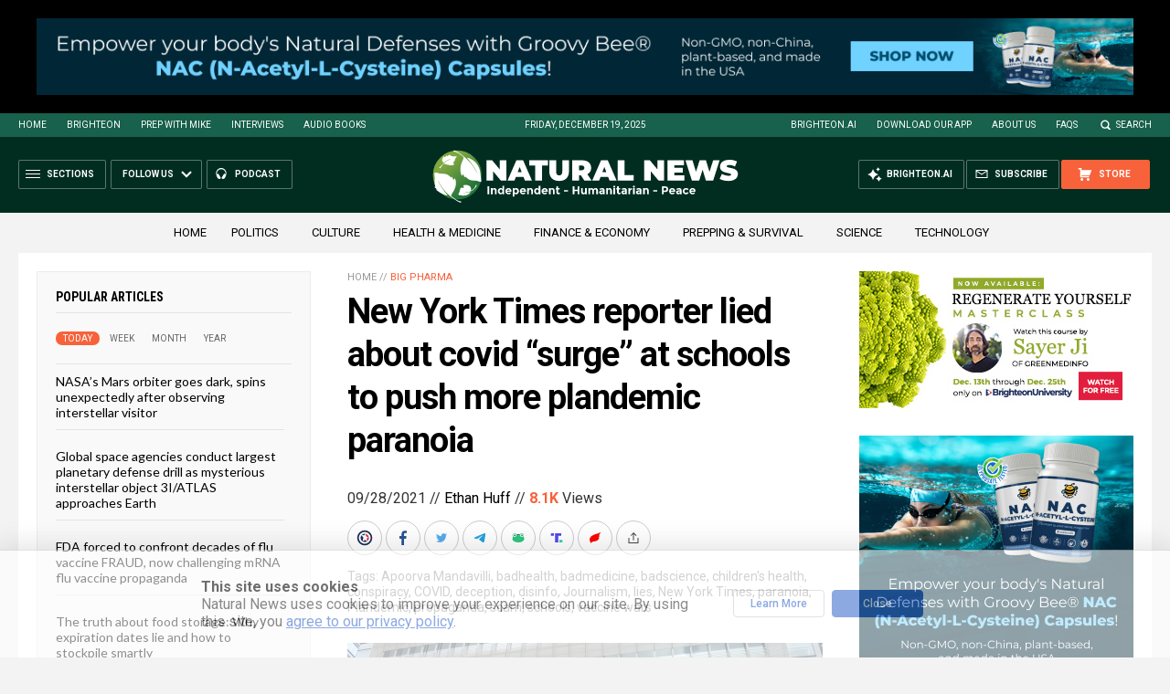

--- FILE ---
content_type: text/html
request_url: https://naturalnews.com/getviews3.asp?url=2021-09-28-nyt-reporter-lied-covid-surge-schools-plandemic-paranoia.html
body_size: -341
content:
8130

--- FILE ---
content_type: text/html
request_url: https://naturalnews.com/getviews3.asp?url=https://www.naturalnews.com/2021-09-28-nyt-reporter-lied-covid-surge-schools-plandemic-paranoia.html
body_size: -140
content:
8130